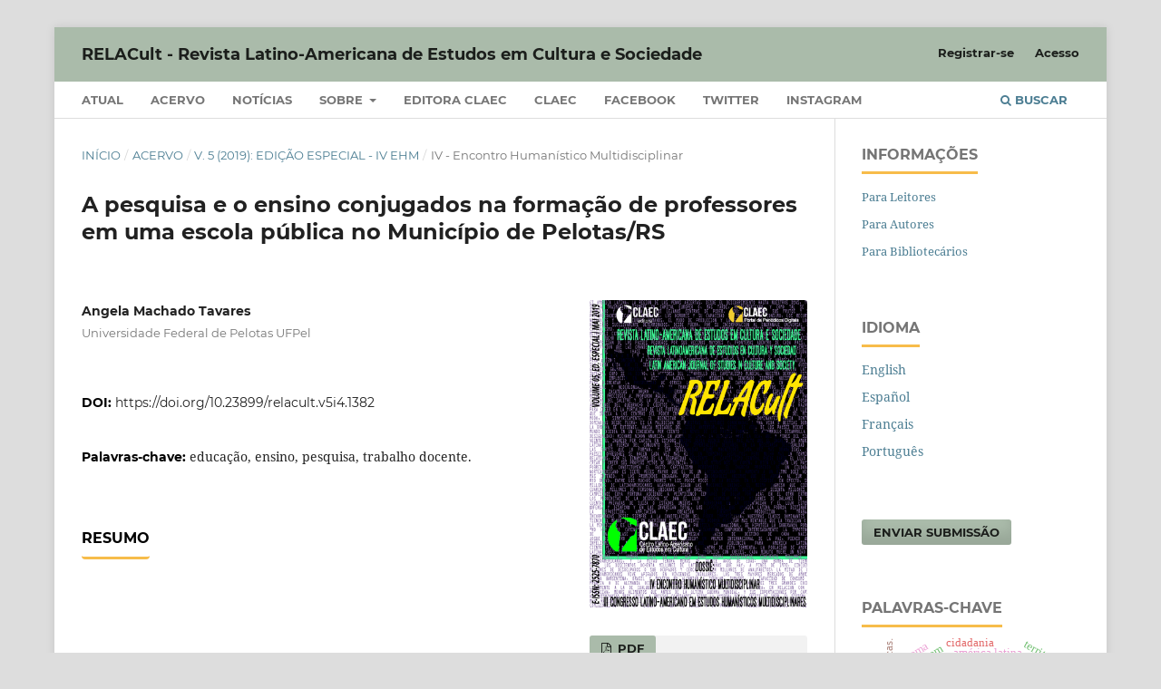

--- FILE ---
content_type: text/html; charset=utf-8
request_url: https://periodicos.claec.org/index.php/relacult/article/view/1382
body_size: 40954
content:
<!DOCTYPE html>
<html lang="pt-BR" xml:lang="pt-BR">
<head>
	<meta charset="utf-8">
	<meta name="viewport" content="width=device-width, initial-scale=1.0">
	<title>
		A pesquisa e o ensino conjugados na formação de professores em uma escola pública no Município de Pelotas/RS
							| RELACult - Revista Latino-Americana de Estudos em Cultura e Sociedade
			</title>

	
<link rel="icon" href="https://periodicos.claec.org/public/journals/1/favicon_pt_BR.png">
<meta name="generator" content="Open Journal Systems 3.4.0.7">
<script>
  (function(i,s,o,g,r,a,m){i['GoogleAnalyticsObject']=r;i[r]=i[r]||function(){
  (i[r].q=i[r].q||[]).push(arguments)},i[r].l=1*new Date();a=s.createElement(o),
  m=s.getElementsByTagName(o)[0];a.async=1;a.src=g;m.parentNode.insertBefore(a,m)
  })(window,document,'script','//www.google-analytics.com/analytics.js','ga');

  ga('create', 'UA-67221131-2', 'auto');
  ga('send', 'pageview');

</script>
<!-- Google tag (gtag.js) -->
<script async src="https://www.googletagmanager.com/gtag/js?id=G-JHPMHCNKXB"></script>
<script>
  window.dataLayer = window.dataLayer || [];
  function gtag(){dataLayer.push(arguments);}
  gtag('js', new Date());

  gtag('config', 'G-JHPMHCNKXB');
</script>
<!-- Latest compiled and minified CSS -->
<link rel="stylesheet" href="https://maxcdn.bootstrapcdn.com/bootstrap/3.3.7/css/bootstrap.min.css" integrity="sha384-BVYiiSIFeK1dGmJRAkycuHAHRg32OmUcww7on3RYdg4Va+PmSTsz/K68vbdEjh4u" crossorigin="anonymous">

<!-- Optional theme -->
<link rel="stylesheet" href="https://maxcdn.bootstrapcdn.com/bootstrap/3.3.7/css/bootstrap-theme.min.css" integrity="sha384-rHyoN1iRsVXV4nD0JutlnGaslCJuC7uwjduW9SVrLvRYooPp2bWYgmgJQIXwl/Sp" crossorigin="anonymous">

<script
  src="https://code.jquery.com/jquery-2.2.4.js"
  integrity="sha256-iT6Q9iMJYuQiMWNd9lDyBUStIq/8PuOW33aOqmvFpqI="
  crossorigin="anonymous"></script>


<!-- Latest compiled and minified JavaScript -->
<script src="https://maxcdn.bootstrapcdn.com/bootstrap/3.3.7/js/bootstrap.min.js" integrity="sha384-Tc5IQib027qvyjSMfHjOMaLkfuWVxZxUPnCJA7l2mCWNIpG9mGCD8wGNIcPD7Txa" crossorigin="anonymous"></script>

<meta name="gs_meta_revision" content="1.1"/>
<meta name="citation_journal_title" content="RELACult - Revista Latino-Americana de Estudos em Cultura e Sociedade"/>
<meta name="citation_journal_abbrev" content="RELACult"/>
<meta name="citation_issn" content="2525-7870"/> 
<meta name="citation_author" content="Angela Machado Tavares"/>
<meta name="citation_author_institution" content="Universidade Federal de Pelotas UFPel"/>
<meta name="citation_title" content="A pesquisa e o ensino conjugados na formação de professores em uma escola pública no Município de Pelotas/RS"/>
<meta name="citation_language" content="pt"/>
<meta name="citation_date" content="2019/05/05"/>
<meta name="citation_volume" content="5"/>
<meta name="citation_doi" content="10.23899/relacult.v5i4.1382"/>
<meta name="citation_abstract_html_url" content="https://periodicos.claec.org/index.php/relacult/article/view/1382"/>
<meta name="citation_abstract" xml:lang="pt" content="  Este trabalho apresenta a pesquisa e o ensino conjugados na formação de professores em uma escola pública de ensino fundamental da rede estadual da cidade de Pelotas/RS. A proposta dessa pesquisa surgiu a partir de um conjunto de observações realizadas em escolas gaúchas nas cidades de Pelotas e Jaguarão. Levando em consideração as análises anteriores sobre a escola, o papel da escola na sociedade e a condição de trabalhador em educação no Brasil, buscou-se criar espaços para novas possibilidades educativas que pudessem auxiliar na formação de professores, visando qualificar seu trabalho. Uma das possibilidades se referenciou no Programa Mais Educação que é oferecido às escolas públicas de ensino fundamental e consiste no desenvolvimento de atividades de educação integral que expandem o tempo diário de escola para o mínimo de sete horas e que também ampliam as oportunidades educativas dos estudantes. Para tanto, criaram-se sugestões de qualificação do trabalho docente. Com este objetivo, promoveu-se um ciclo de formação pedagógica para os professores e gestores da escola, ampliando o debate acerca da escola de tempo integral e educação integral e destacando quais as percepções que os docentes têm a respeito do tema. A pesquisa buscou contribuir para que na escola se efetivasse uma política de ampliação da jornada escolar com qualidade e aproveitamento das atividades desenvolvidas com os alunos para a sua formação integral humana.  "/>
<meta name="citation_keywords" xml:lang="pt" content="educação"/>
<meta name="citation_keywords" xml:lang="pt" content="ensino"/>
<meta name="citation_keywords" xml:lang="pt" content="pesquisa"/>
<meta name="citation_keywords" xml:lang="pt" content="trabalho docente."/>
<meta name="citation_pdf_url" content="https://periodicos.claec.org/index.php/relacult/article/download/1382/699"/>
<link rel="schema.DC" href="http://purl.org/dc/elements/1.1/" />
<meta name="DC.Creator.PersonalName" content="Angela Machado Tavares"/>
<meta name="DC.Date.created" scheme="ISO8601" content="2019-05-05"/>
<meta name="DC.Date.dateSubmitted" scheme="ISO8601" content="2019-01-16"/>
<meta name="DC.Date.issued" scheme="ISO8601" content="2019-05-05"/>
<meta name="DC.Date.modified" scheme="ISO8601" content="2019-05-06"/>
<meta name="DC.Description" xml:lang="pt" content="  Este trabalho apresenta a pesquisa e o ensino conjugados na formação de professores em uma escola pública de ensino fundamental da rede estadual da cidade de Pelotas/RS. A proposta dessa pesquisa surgiu a partir de um conjunto de observações realizadas em escolas gaúchas nas cidades de Pelotas e Jaguarão. Levando em consideração as análises anteriores sobre a escola, o papel da escola na sociedade e a condição de trabalhador em educação no Brasil, buscou-se criar espaços para novas possibilidades educativas que pudessem auxiliar na formação de professores, visando qualificar seu trabalho. Uma das possibilidades se referenciou no Programa Mais Educação que é oferecido às escolas públicas de ensino fundamental e consiste no desenvolvimento de atividades de educação integral que expandem o tempo diário de escola para o mínimo de sete horas e que também ampliam as oportunidades educativas dos estudantes. Para tanto, criaram-se sugestões de qualificação do trabalho docente. Com este objetivo, promoveu-se um ciclo de formação pedagógica para os professores e gestores da escola, ampliando o debate acerca da escola de tempo integral e educação integral e destacando quais as percepções que os docentes têm a respeito do tema. A pesquisa buscou contribuir para que na escola se efetivasse uma política de ampliação da jornada escolar com qualidade e aproveitamento das atividades desenvolvidas com os alunos para a sua formação integral humana.  "/>
<meta name="DC.Format" scheme="IMT" content="application/pdf"/>
<meta name="DC.Identifier" content="1382"/>
<meta name="DC.Identifier.DOI" content="10.23899/relacult.v5i4.1382"/>
<meta name="DC.Identifier.URI" content="https://periodicos.claec.org/index.php/relacult/article/view/1382"/>
<meta name="DC.Language" scheme="ISO639-1" content="pt"/>
<meta name="DC.Rights" content="Copyright (c) 2019 Angela Machado Tavares"/>
<meta name="DC.Source" content="RELACult - Revista Latino-Americana de Estudos em Cultura e Sociedade"/>
<meta name="DC.Source.ISSN" content="2525-7870"/>
<meta name="DC.Source.Volume" content="5"/>
<meta name="DC.Source.URI" content="https://periodicos.claec.org/index.php/relacult"/>
<meta name="DC.Subject" xml:lang="pt" content="educação"/>
<meta name="DC.Subject" xml:lang="pt" content="ensino"/>
<meta name="DC.Subject" xml:lang="pt" content="pesquisa"/>
<meta name="DC.Subject" xml:lang="pt" content="trabalho docente."/>
<meta name="DC.Title" content="A pesquisa e o ensino conjugados na formação de professores em uma escola pública no Município de Pelotas/RS"/>
<meta name="DC.Type" content="Text.Serial.Journal"/>
<meta name="DC.Type.articleType" content="IV - Encontro Humanístico Multidisciplinar"/>
<link rel="alternate" type="application/atom+xml" href="https://periodicos.claec.org/index.php/relacult/gateway/plugin/AnnouncementFeedGatewayPlugin/atom">
<link rel="alternate" type="application/rdf+xml" href="https://periodicos.claec.org/index.php/relacult/gateway/plugin/AnnouncementFeedGatewayPlugin/rss">
<link rel="alternate" type="application/rss+xml" href="https://periodicos.claec.org/index.php/relacult/gateway/plugin/AnnouncementFeedGatewayPlugin/rss2">
<link rel="alternate" type="application/atom+xml" href="https://periodicos.claec.org/index.php/relacult/gateway/plugin/WebFeedGatewayPlugin/atom">
<link rel="alternate" type="application/rdf+xml" href="https://periodicos.claec.org/index.php/relacult/gateway/plugin/WebFeedGatewayPlugin/rss">
<link rel="alternate" type="application/rss+xml" href="https://periodicos.claec.org/index.php/relacult/gateway/plugin/WebFeedGatewayPlugin/rss2">

	<link rel="stylesheet" href="https://periodicos.claec.org/index.php/relacult/$$$call$$$/page/page/css?name=stylesheet" type="text/css" /><link rel="stylesheet" href="https://periodicos.claec.org/lib/pkp/styles/fontawesome/fontawesome.css?v=3.4.0.7" type="text/css" /><link rel="stylesheet" href="https://periodicos.claec.org/plugins/generic/doiInSummary/styles/doi.css?v=3.4.0.7" type="text/css" /><link rel="stylesheet" href="https://periodicos.claec.org/plugins/generic/orcidProfile/css/orcidProfile.css?v=3.4.0.7" type="text/css" /><link rel="stylesheet" href="https://periodicos.claec.org/public/journals/1/styleSheet.css?d=2026-01-10+18%3A30%3A34" type="text/css" /><link rel="stylesheet" href="https://periodicos.claec.org/plugins/generic/citationStyleLanguage/css/citationStyleLanguagePlugin.css?v=3.4.0.7" type="text/css" />
</head>
<body class="pkp_page_article pkp_op_view" dir="ltr">

	<div class="pkp_structure_page">

				<header class="pkp_structure_head" id="headerNavigationContainer" role="banner">
						
 <nav class="cmp_skip_to_content" aria-label="Ir para os links de conteúdo">
	<a href="#pkp_content_main">Ir para o conteúdo principal</a>
	<a href="#siteNav">Ir para o menu de navegação principal</a>
		<a href="#pkp_content_footer">Ir para o rodapé</a>
</nav>

			<div class="pkp_head_wrapper">

				<div class="pkp_site_name_wrapper">
					<button class="pkp_site_nav_toggle">
						<span>Open Menu</span>
					</button>
										<div class="pkp_site_name">
																<a href="						https://periodicos.claec.org/index.php/relacult/index
					" class="is_text">RELACult - Revista Latino-Americana de Estudos em Cultura e Sociedade</a>
										</div>
				</div>

				
				<nav class="pkp_site_nav_menu" aria-label="Navegação no Site">
					<a id="siteNav"></a>
					<div class="pkp_navigation_primary_row">
						<div class="pkp_navigation_primary_wrapper">
																				<ul id="navigationPrimary" class="pkp_navigation_primary pkp_nav_list">
								<li class="">
				<a href="https://periodicos.claec.org/index.php/relacult/issue/current">
					Atual
				</a>
							</li>
								<li class="">
				<a href="https://periodicos.claec.org/index.php/relacult/issue/archive">
					Acervo
				</a>
							</li>
								<li class="">
				<a href="https://periodicos.claec.org/index.php/relacult/announcement">
					Notícias
				</a>
							</li>
								<li class="">
				<a href="https://periodicos.claec.org/index.php/relacult/about">
					Sobre
				</a>
									<ul>
																					<li class="">
									<a href="https://periodicos.claec.org/index.php/relacult/about">
										Sobre a Revista
									</a>
								</li>
																												<li class="">
									<a href="https://periodicos.claec.org/index.php/relacult/about/editorialTeam">
										Corpo Editorial
									</a>
								</li>
																												<li class="">
									<a href="https://periodicos.claec.org/index.php/relacult/about/submissions">
										Submissão
									</a>
								</li>
																												<li class="">
									<a href="https://periodicos.claec.org/index.php/relacult/SCES">
										POLÍTICA DE CONTRIBUIÇÃO ESCALONADA PARA SUSTENTABILIDADE
									</a>
								</li>
																												<li class="">
									<a href="https://periodicos.claec.org/index.php/relacult/about/privacy">
										Declaração de Privacidade
									</a>
								</li>
																												<li class="">
									<a href="https://periodicos.claec.org/index.php/relacult/about/contact">
										Contato
									</a>
								</li>
																		</ul>
							</li>
								<li class="">
				<a href="https://claec.org/editora/">
					Editora CLAEC
				</a>
							</li>
								<li class="">
				<a href="https://claec.org/">
					CLAEC
				</a>
							</li>
								<li class="">
				<a href="https://www.facebook.com/revistarelacult/">
					Facebook
				</a>
							</li>
								<li class="">
				<a href="https://twitter.com/relacult">
					Twitter
				</a>
							</li>
								<li class="">
				<a href="https://www.instagram.com/relacult/">
					Instagram
				</a>
							</li>
			</ul>

				

																						<div class="pkp_navigation_search_wrapper">
									<a href="https://periodicos.claec.org/index.php/relacult/search" class="pkp_search pkp_search_desktop">
										<span class="fa fa-search" aria-hidden="true"></span>
										Buscar
									</a>
								</div>
													</div>
					</div>
					<div class="pkp_navigation_user_wrapper" id="navigationUserWrapper">
							<ul id="navigationUser" class="pkp_navigation_user pkp_nav_list">
								<li class="profile">
				<a href="https://periodicos.claec.org/index.php/relacult/user/register">
					Registrar-se
				</a>
							</li>
								<li class="profile">
				<a href="https://periodicos.claec.org/index.php/relacult/login">
					Acesso
				</a>
							</li>
										</ul>

					</div>
				</nav>
			</div><!-- .pkp_head_wrapper -->
		</header><!-- .pkp_structure_head -->

						<div class="pkp_structure_content has_sidebar">
			<div class="pkp_structure_main" role="main">
				<a id="pkp_content_main"></a>

<div class="page page_article">
			<nav class="cmp_breadcrumbs" role="navigation" aria-label="Você está aqui:">
	<ol>
		<li>
			<a href="https://periodicos.claec.org/index.php/relacult/index">
				Início
			</a>
			<span class="separator">/</span>
		</li>
		<li>
			<a href="https://periodicos.claec.org/index.php/relacult/issue/archive">
				Acervo
			</a>
			<span class="separator">/</span>
		</li>
					<li>
				<a href="https://periodicos.claec.org/index.php/relacult/issue/view/18">
					v. 5 (2019): Edição Especial - IV EHM
				</a>
				<span class="separator">/</span>
			</li>
				<li class="current" aria-current="page">
			<span aria-current="page">
									IV - Encontro Humanístico Multidisciplinar
							</span>
		</li>
	</ol>
</nav>
	
		  	 <article class="obj_article_details">

		
	<h1 class="page_title">
		A pesquisa e o ensino conjugados na formação de professores em uma escola pública no Município de Pelotas/RS
	</h1>

	
	<div class="row">
		<div class="main_entry">

							<section class="item authors">
					<h2 class="pkp_screen_reader">Autores</h2>
					<ul class="authors">
											<li>
							<span class="name">
								Angela Machado Tavares
							</span>
															<span class="affiliation">
									Universidade Federal de Pelotas UFPel
																	</span>
																																		</li>
										</ul>
				</section>
			
																	<section class="item doi">
					<h2 class="label">
												DOI:
					</h2>
					<span class="value">
						<a href="https://doi.org/10.23899/relacult.v5i4.1382">
							https://doi.org/10.23899/relacult.v5i4.1382
						</a>
					</span>
				</section>
			

									<section class="item keywords">
				<h2 class="label">
										Palavras-chave:
				</h2>
				<span class="value">
											educação, 											ensino, 											pesquisa, 											trabalho docente.									</span>
			</section>
			
										<section class="item abstract">
					<h2 class="label">Resumo</h2>
					<p> </p><p> </p><p>Este trabalho apresenta a pesquisa e o ensino conjugados na formação de professores em uma escola pública de ensino fundamental da rede estadual da cidade de Pelotas/RS. A proposta dessa pesquisa surgiu a partir de um conjunto de observações realizadas em escolas gaúchas nas cidades de Pelotas e Jaguarão. Levando em consideração as análises anteriores sobre a escola, o papel da escola na sociedade e a condição de trabalhador em educação no Brasil, buscou-se criar espaços para novas possibilidades educativas que pudessem auxiliar na formação de professores, visando qualificar seu trabalho. Uma das possibilidades se referenciou no Programa Mais Educação que é oferecido às escolas públicas de ensino fundamental e consiste no desenvolvimento de atividades de educação integral que expandem o tempo diário de escola para o mínimo de sete horas e que também ampliam as oportunidades educativas dos estudantes. Para tanto, criaram-se sugestões de qualificação do trabalho docente. Com este objetivo, promoveu-se um ciclo de formação pedagógica para os professores e gestores da escola, ampliando o debate acerca da escola de tempo integral e educação integral e destacando quais as percepções que os docentes têm a respeito do tema. A pesquisa buscou contribuir para que na escola se efetivasse uma política de ampliação da jornada escolar com qualidade e aproveitamento das atividades desenvolvidas com os alunos para a sua formação integral humana.</p><p> </p><p> </p>
				</section>
			
			

						
																																<section class="item author_bios">
					<h2 class="label">
													Biografia do Autor
											</h2>
					<ul class="authors">
																		<li class="sub_item">
								<div class="label">
																																							Angela Machado Tavares,  Universidade Federal de Pelotas UFPel 
																	</div>
								<div class="value">
									<p>Professora de física e Matemática.</p><p>Licenciatura em Física e Matemática</p><p>Especialização em Educação Matemática</p><p>Especialização em Educação de surdos</p><p>Mestre em Educação Profissional</p><p> </p>
								</div>
							</li>
																</ul>
				</section>
			
						
		</div><!-- .main_entry -->

		<div class="entry_details">

										<div class="item cover_image">
					<div class="sub_item">
													<a href="https://periodicos.claec.org/index.php/relacult/issue/view/18">
								<img src="https://periodicos.claec.org/public/journals/1/cover_issue_18_pt_BR.png" alt="">
							</a>
											</div>
				</div>
			
										<div class="item galleys">
					<h2 class="pkp_screen_reader">
						Downloads
					</h2>
					<ul class="value galleys_links">
													<li>
								
	
													

<a class="obj_galley_link pdf" href="https://periodicos.claec.org/index.php/relacult/article/view/1382/699">
		
	PDF

	</a>
							</li>
											</ul>
				</div>
						
						<div class="item published">
				<section class="sub_item">
					<h2 class="label">
						Publicado
					</h2>
					<div class="value">
																			<span>05/05/2019</span>
																	</div>
				</section>
							</div>
			
						
										<div class="item issue">

											<section class="sub_item">
							<h2 class="label">
								Edição
							</h2>
							<div class="value">
								<a class="title" href="https://periodicos.claec.org/index.php/relacult/issue/view/18">
									v. 5 (2019): Edição Especial - IV EHM
								</a>
							</div>
						</section>
					
											<section class="sub_item">
							<h2 class="label">
								Seção
							</h2>
							<div class="value">
								IV - Encontro Humanístico Multidisciplinar
							</div>
						</section>
					
									</div>
			
						
										<div class="item copyright">
					<h2 class="label">
						Licença
					</h2>
										<p>Autores que publicam nesta revista concordam com os seguintes termos:</p>
<p class="my-2 [&amp;+p]:mt-4 [&amp;_strong:has(+br)]:inline-block [&amp;_strong:has(+br)]:pb-2">Os autores retêm os direitos autorais de suas obras e concedem à RELACult o direito de primeira publicação. Todos os artigos são simultaneamente licenciados sob <strong>Creative Commons Atribuição 4.0 Internacional (CC BY 4.0)</strong> (<a class="reset interactable cursor-pointer text-super hover:underline font-bold" href="https://creativecommons.org/licenses/by/4.0/" target="_blank" rel="nofollow noopener">https://creativecommons.org/licenses/by/4.0/</a>), permitindo o compartilhamento, distribuição, cópia, adaptação e uso comercial desde que atribuída a autoria original e indicada a primeira publicação nesta revista.</p>
<p class="my-2 [&amp;+p]:mt-4 [&amp;_strong:has(+br)]:inline-block [&amp;_strong:has(+br)]:pb-2">A RELACult disponibiliza todo o seu conteúdo em acesso aberto, ampliando a visibilidade e o impacto dos trabalhos publicados. As informações de contato fornecidas no sistema de submissão são utilizadas exclusivamente para comunicação editorial e não serão compartilhadas para outros fins.</p>
				</div>
			
				<div class="item citation">
		<section class="sub_item citation_display">
			<h2 class="label">
				Como Citar
			</h2>
			<div class="value">
				<div id="citationOutput" role="region" aria-live="polite">
					<div class="csl-bib-body">
  <div class="csl-entry">A pesquisa e o ensino conjugados na formação de professores em uma escola pública no Município de Pelotas/RS. (2019). <i>RELACult - Revista Latino-Americana De Estudos Em Cultura E Sociedade</i>, <i>5</i>(4). <a href="https://doi.org/10.23899/relacult.v5i4.1382">https://doi.org/10.23899/relacult.v5i4.1382</a></div>
</div>
				</div>
				<div class="citation_formats">
					<button class="citation_formats_button label" aria-controls="cslCitationFormats" aria-expanded="false" data-csl-dropdown="true">
						Formatos de Citação
					</button>
					<div id="cslCitationFormats" class="citation_formats_list" aria-hidden="true">
						<ul class="citation_formats_styles">
															<li>
									<a
											aria-controls="citationOutput"
											href="https://periodicos.claec.org/index.php/relacult/citationstylelanguage/get/acm-sig-proceedings?submissionId=1382&amp;publicationId=1092&amp;issueId=18"
											data-load-citation
											data-json-href="https://periodicos.claec.org/index.php/relacult/citationstylelanguage/get/acm-sig-proceedings?submissionId=1382&amp;publicationId=1092&amp;issueId=18&amp;return=json"
									>
										ACM
									</a>
								</li>
															<li>
									<a
											aria-controls="citationOutput"
											href="https://periodicos.claec.org/index.php/relacult/citationstylelanguage/get/acs-nano?submissionId=1382&amp;publicationId=1092&amp;issueId=18"
											data-load-citation
											data-json-href="https://periodicos.claec.org/index.php/relacult/citationstylelanguage/get/acs-nano?submissionId=1382&amp;publicationId=1092&amp;issueId=18&amp;return=json"
									>
										ACS
									</a>
								</li>
															<li>
									<a
											aria-controls="citationOutput"
											href="https://periodicos.claec.org/index.php/relacult/citationstylelanguage/get/apa?submissionId=1382&amp;publicationId=1092&amp;issueId=18"
											data-load-citation
											data-json-href="https://periodicos.claec.org/index.php/relacult/citationstylelanguage/get/apa?submissionId=1382&amp;publicationId=1092&amp;issueId=18&amp;return=json"
									>
										APA
									</a>
								</li>
															<li>
									<a
											aria-controls="citationOutput"
											href="https://periodicos.claec.org/index.php/relacult/citationstylelanguage/get/associacao-brasileira-de-normas-tecnicas?submissionId=1382&amp;publicationId=1092&amp;issueId=18"
											data-load-citation
											data-json-href="https://periodicos.claec.org/index.php/relacult/citationstylelanguage/get/associacao-brasileira-de-normas-tecnicas?submissionId=1382&amp;publicationId=1092&amp;issueId=18&amp;return=json"
									>
										ABNT
									</a>
								</li>
															<li>
									<a
											aria-controls="citationOutput"
											href="https://periodicos.claec.org/index.php/relacult/citationstylelanguage/get/chicago-author-date?submissionId=1382&amp;publicationId=1092&amp;issueId=18"
											data-load-citation
											data-json-href="https://periodicos.claec.org/index.php/relacult/citationstylelanguage/get/chicago-author-date?submissionId=1382&amp;publicationId=1092&amp;issueId=18&amp;return=json"
									>
										Chicago
									</a>
								</li>
															<li>
									<a
											aria-controls="citationOutput"
											href="https://periodicos.claec.org/index.php/relacult/citationstylelanguage/get/harvard-cite-them-right?submissionId=1382&amp;publicationId=1092&amp;issueId=18"
											data-load-citation
											data-json-href="https://periodicos.claec.org/index.php/relacult/citationstylelanguage/get/harvard-cite-them-right?submissionId=1382&amp;publicationId=1092&amp;issueId=18&amp;return=json"
									>
										Harvard
									</a>
								</li>
															<li>
									<a
											aria-controls="citationOutput"
											href="https://periodicos.claec.org/index.php/relacult/citationstylelanguage/get/ieee?submissionId=1382&amp;publicationId=1092&amp;issueId=18"
											data-load-citation
											data-json-href="https://periodicos.claec.org/index.php/relacult/citationstylelanguage/get/ieee?submissionId=1382&amp;publicationId=1092&amp;issueId=18&amp;return=json"
									>
										IEEE
									</a>
								</li>
															<li>
									<a
											aria-controls="citationOutput"
											href="https://periodicos.claec.org/index.php/relacult/citationstylelanguage/get/modern-language-association?submissionId=1382&amp;publicationId=1092&amp;issueId=18"
											data-load-citation
											data-json-href="https://periodicos.claec.org/index.php/relacult/citationstylelanguage/get/modern-language-association?submissionId=1382&amp;publicationId=1092&amp;issueId=18&amp;return=json"
									>
										MLA
									</a>
								</li>
															<li>
									<a
											aria-controls="citationOutput"
											href="https://periodicos.claec.org/index.php/relacult/citationstylelanguage/get/turabian-fullnote-bibliography?submissionId=1382&amp;publicationId=1092&amp;issueId=18"
											data-load-citation
											data-json-href="https://periodicos.claec.org/index.php/relacult/citationstylelanguage/get/turabian-fullnote-bibliography?submissionId=1382&amp;publicationId=1092&amp;issueId=18&amp;return=json"
									>
										Turabian
									</a>
								</li>
															<li>
									<a
											aria-controls="citationOutput"
											href="https://periodicos.claec.org/index.php/relacult/citationstylelanguage/get/vancouver?submissionId=1382&amp;publicationId=1092&amp;issueId=18"
											data-load-citation
											data-json-href="https://periodicos.claec.org/index.php/relacult/citationstylelanguage/get/vancouver?submissionId=1382&amp;publicationId=1092&amp;issueId=18&amp;return=json"
									>
										Vancouver
									</a>
								</li>
															<li>
									<a
											aria-controls="citationOutput"
											href="https://periodicos.claec.org/index.php/relacult/citationstylelanguage/get/ama?submissionId=1382&amp;publicationId=1092&amp;issueId=18"
											data-load-citation
											data-json-href="https://periodicos.claec.org/index.php/relacult/citationstylelanguage/get/ama?submissionId=1382&amp;publicationId=1092&amp;issueId=18&amp;return=json"
									>
										AMA
									</a>
								</li>
													</ul>
													<div class="label">
								Baixar Citação
							</div>
							<ul class="citation_formats_styles">
																	<li>
										<a href="https://periodicos.claec.org/index.php/relacult/citationstylelanguage/download/ris?submissionId=1382&amp;publicationId=1092&amp;issueId=18">
											<span class="fa fa-download"></span>
											Endnote/Zotero/Mendeley (RIS)
										</a>
									</li>
																	<li>
										<a href="https://periodicos.claec.org/index.php/relacult/citationstylelanguage/download/bibtex?submissionId=1382&amp;publicationId=1092&amp;issueId=18">
											<span class="fa fa-download"></span>
											BibTeX
										</a>
									</li>
															</ul>
											</div>
				</div>
			</div>
		</section>
	</div>


		</div><!-- .entry_details -->
	</div><!-- .row -->

</article>

	

</div><!-- .page -->

	</div><!-- pkp_structure_main -->

									<div class="pkp_structure_sidebar left" role="complementary">
				<div class="pkp_block block_information">
	<h2 class="title">Informações</h2>
	<div class="content">
		<ul>
							<li>
					<a href="https://periodicos.claec.org/index.php/relacult/information/readers">
						Para Leitores
					</a>
				</li>
										<li>
					<a href="https://periodicos.claec.org/index.php/relacult/information/authors">
						Para Autores
					</a>
				</li>
										<li>
					<a href="https://periodicos.claec.org/index.php/relacult/information/librarians">
						Para Bibliotecários
					</a>
				</li>
					</ul>
	</div>
</div>
<div class="pkp_block block_language">
	<h2 class="title">
		Idioma
	</h2>

	<div class="content">
		<ul>
							<li class="locale_en" lang="en">
					<a href="https://periodicos.claec.org/index.php/relacult/user/setLocale/en?source=%2Findex.php%2Frelacult%2Farticle%2Fview%2F1382">
						English
					</a>
				</li>
							<li class="locale_es" lang="es">
					<a href="https://periodicos.claec.org/index.php/relacult/user/setLocale/es?source=%2Findex.php%2Frelacult%2Farticle%2Fview%2F1382">
						Español
					</a>
				</li>
							<li class="locale_fr_FR" lang="fr-FR">
					<a href="https://periodicos.claec.org/index.php/relacult/user/setLocale/fr_FR?source=%2Findex.php%2Frelacult%2Farticle%2Fview%2F1382">
						Français
					</a>
				</li>
							<li class="locale_pt_BR current" lang="pt-BR">
					<a href="https://periodicos.claec.org/index.php/relacult/user/setLocale/pt_BR?source=%2Findex.php%2Frelacult%2Farticle%2Fview%2F1382">
						Português
					</a>
				</li>
					</ul>
	</div>
</div><!-- .block_language -->
<div class="pkp_block block_make_submission">
	<h2 class="pkp_screen_reader">
		Enviar Submissão
	</h2>

	<div class="content">
		<a class="block_make_submission_link" href="https://periodicos.claec.org/index.php/relacult/about/submissions">
			Enviar Submissão
		</a>
	</div>
</div>
<div class="pkp_block block_keyword_cloud">
    <h2 class="title">Palavras-chave</h2>
    <div class="content" id='wordcloud'></div>

    <script>
        function randomColor() {
            var cores = ['#1f77b4', '#ff7f0e', '#2ca02c', '#d62728', '#9467bd', '#8c564b', '#e377c2', '#7f7f7f', '#bcbd22', '#17becf'];
            return cores[Math.floor(Math.random()*cores.length)];
        }

                    document.addEventListener("DOMContentLoaded", function() {
                var keywords = [{"text":"cidades","size":1},{"text":"desenvolvimento sustent\u00e1vel","size":1},{"text":"mobilidade urbana","size":1},{"text":"ind\u00fastria da moda","size":1},{"text":"linguagem","size":1},{"text":"trabalho escravo.","size":1},{"text":"neocolonialismo da educa\u00e7\u00e3o","size":1},{"text":"decolonializa\u00e7\u00e3o da educa\u00e7\u00e3o","size":1},{"text":"rio de janeiroara\u00dajo","size":1},{"text":"s\u00f4nia maria da silva. educa\u00e7\u00e3o do campo no brasil","size":1},{"text":"um discurso para al\u00e9m do p\u00f3s-colonial? rev.latinoam.cienc.soc.ni\u00f1ez juv 8(1). p.221-242.  arroyo","size":1},{"text":"miguel. outros sujeitos","size":1},{"text":"","size":1},{"text":"cultura","size":1},{"text":"pastoral da sa\u00fade","size":1},{"text":"pol\u00edticas p\u00fablicas.","size":1},{"text":"forma\u00e7\u00e3o de professores","size":1},{"text":"pr\u00e1ticas docentes","size":1},{"text":"decoloniza\u00e7\u00e3o.","size":1},{"text":"cinema","size":1},{"text":"am\u00e9rica latina","size":1},{"text":"latino-americanos.","size":1},{"text":"identidade","size":1},{"text":"diversidade cultural","size":1},{"text":"pol\u00edticas culturais","size":1},{"text":"diferen\u00e7a","size":1},{"text":"pr\u00e1ticas art\u00edsticas","size":1},{"text":"pol\u00edticas sociais.","size":1},{"text":"leopoldo zea","size":1},{"text":"eurocentrismo","size":1},{"text":"colonialidade","size":1},{"text":"decolonialidade.","size":1},{"text":"an\u00e1lise do discurso. telejornal. sociedades ind\u00edgenas. redes de mem\u00f3ria. identidade","size":1},{"text":"integra\u00e7\u00e3o cultural","size":1},{"text":"territ\u00f3rio","size":1},{"text":"territorialidade","size":1},{"text":"fronteira","size":1},{"text":"mulher","size":1},{"text":"criminologia","size":1},{"text":"sexualidade","size":1},{"text":"poder econ\u00f4mico","size":1},{"text":"decolonialidade","size":1},{"text":"trabalho","size":1},{"text":"mercado","size":1},{"text":"religi\u00e3o","size":1},{"text":"cidadania","size":1},{"text":"direitos humanos","size":1},{"text":"policial.","size":1},{"text":"conhecimento","size":1},{"text":"ensino","size":1}];
                var totalWeight = 0;
                var blockWidth = 300;
                var blockHeight = 200;
                var transitionDuration = 200;
                var length_keywords = keywords.length;
                var layout = d3.layout.cloud();

                layout.size([blockWidth, blockHeight])
                    .words(keywords)
                    .fontSize(function(d)
                    {
                        return fontSize(+d.size);
                    })
                    .on('end', draw);

                var svg = d3.select("#wordcloud").append("svg")
                    .attr("viewBox", "0 0 " + blockWidth + " " + blockHeight)
                    .attr("width", '100%');

                function update() {
                    var words = layout.words();
                    fontSize = d3.scaleLinear().range([16, 34]);
                    if (words.length) {
                        fontSize.domain([+words[words.length - 1].size || 1, +words[0].size]);
                    }
                }

                keywords.forEach(function(item,index){totalWeight += item.size;});

                update();

                function draw(words, bounds) {
                    var width = layout.size()[0],
                        height = layout.size()[1];

                    scaling = bounds
                        ? Math.min(
                            width / Math.abs(bounds[1].x - width / 2),
                            width / Math.abs(bounds[0].x - width / 2),
                            height / Math.abs(bounds[1].y - height / 2),
                            height / Math.abs(bounds[0].y - height / 2),
                        ) / 2
                        : 1;

                    svg
                    .append("g")
                    .attr(
                        "transform",
                        "translate(" + [width >> 1, height >> 1] + ")scale(" + scaling + ")",
                    )
                    .selectAll("text")
                        .data(words)
                    .enter().append("text")
                        .style("font-size", function(d) { return d.size + "px"; })
                        .style("font-family", 'serif')
                        .style("fill", randomColor)
                        .style('cursor', 'pointer')
                        .style('opacity', 0.7)
                        .attr('class', 'keyword')
                        .attr("text-anchor", "middle")
                        .attr("transform", function(d) {
                            return "translate(" + [d.x, d.y] + ")rotate(" + d.rotate + ")";
                        })
                        .text(function(d) { return d.text; })
                        .on("click", function(d, i){
                            window.location = "https://periodicos.claec.org/index.php/relacult/search?query=QUERY_SLUG".replace(/QUERY_SLUG/, encodeURIComponent(''+d.text+''));
                        })
                        .on("mouseover", function(d, i) {
                            d3.select(this).transition()
                                .duration(transitionDuration)
                                .style('font-size',function(d) { return (d.size + 3) + "px"; })
                                .style('opacity', 1);
                        })
                        .on("mouseout", function(d, i) {
                            d3.select(this).transition()
                                .duration(transitionDuration)
                                .style('font-size',function(d) { return d.size + "px"; })
                                .style('opacity', 0.7);
                        })
                        .on('resize', function() { update() });
                }

                layout.start();
            });
        	</script>
</div>

			</div><!-- pkp_sidebar.left -->
			</div><!-- pkp_structure_content -->

<div class="pkp_structure_footer_wrapper" role="contentinfo">
	<a id="pkp_content_footer"></a>

	<div class="pkp_structure_footer">

					<div class="pkp_footer_content">
				<p><em><strong>Editora do Centro Latino-Americano de Estudos em Cultura (CLAEC)<br />CNPJ Nº 13.448.301/0001-24<br />Rua Vila Velha, 63 | Foz do Iguaçu, Paraná, Brasil</strong></em></p>
<p><em><strong><a href="https://www.claec.org/editora" target="_blank" rel="noopener">www.claec.org/editora</a> relacult</strong></em><em><strong>@claec.org</strong></em></p>
			</div>
		
		<div class="pkp_brand_footer">
			<a href="https://periodicos.claec.org/index.php/relacult/about/aboutThisPublishingSystem">
				<img alt="Mais informações sobre o sistema de publicação, a plataforma e o fluxo de publicação do OJS/PKP." src="https://periodicos.claec.org/templates/images/ojs_brand.png">
			</a>
		</div>
	</div>
</div><!-- pkp_structure_footer_wrapper -->

</div><!-- pkp_structure_page -->

<script src="https://periodicos.claec.org/lib/pkp/lib/vendor/components/jquery/jquery.min.js?v=3.4.0.7" type="text/javascript"></script><script src="https://periodicos.claec.org/lib/pkp/lib/vendor/components/jqueryui/jquery-ui.min.js?v=3.4.0.7" type="text/javascript"></script><script src="https://periodicos.claec.org/plugins/themes/default/js/lib/popper/popper.js?v=3.4.0.7" type="text/javascript"></script><script src="https://periodicos.claec.org/plugins/themes/default/js/lib/bootstrap/util.js?v=3.4.0.7" type="text/javascript"></script><script src="https://periodicos.claec.org/plugins/themes/default/js/lib/bootstrap/dropdown.js?v=3.4.0.7" type="text/javascript"></script><script src="https://periodicos.claec.org/plugins/themes/default/js/main.js?v=3.4.0.7" type="text/javascript"></script><script src="https://periodicos.claec.org/plugins/generic/citationStyleLanguage/js/articleCitation.js?v=3.4.0.7" type="text/javascript"></script><script src="https://d3js.org/d3.v4.js?v=3.4.0.7" type="text/javascript"></script><script src="https://cdn.jsdelivr.net/gh/holtzy/D3-graph-gallery@master/LIB/d3.layout.cloud.js?v=3.4.0.7" type="text/javascript"></script><script type="text/javascript">
(function (w, d, s, l, i) { w[l] = w[l] || []; var f = d.getElementsByTagName(s)[0],
j = d.createElement(s), dl = l != 'dataLayer' ? '&l=' + l : ''; j.async = true;
j.src = 'https://www.googletagmanager.com/gtag/js?id=' + i + dl; f.parentNode.insertBefore(j, f);
function gtag(){dataLayer.push(arguments)}; gtag('js', new Date()); gtag('config', i); })
(window, document, 'script', 'dataLayer', 'G-JHPMHCNKXB');
</script>

<span class="Z3988" title="ctx_ver=Z39.88-2004&amp;rft_id=https%3A%2F%2Fperiodicos.claec.org%2Findex.php%2Frelacult%2Farticle%2Fview%2F1382&amp;rft_val_fmt=info%3Aofi%2Ffmt%3Akev%3Amtx%3Ajournal&amp;rft.language=pt_BR&amp;rft.genre=article&amp;rft.title=RELACult+-+Revista+Latino-Americana+de+Estudos+em+Cultura+e+Sociedade&amp;rft.jtitle=RELACult+-+Revista+Latino-Americana+de+Estudos+em+Cultura+e+Sociedade&amp;rft.atitle=A+pesquisa+e+o+ensino+conjugados+na+forma%C3%A7%C3%A3o+de+professores+em+uma+escola+p%C3%BAblica+no+Munic%C3%ADpio+de+Pelotas%2FRS&amp;rft.artnum=1382&amp;rft.stitle=RELACult&amp;rft.volume=5&amp;rft.issue=4&amp;rft.aulast=Tavares&amp;rft.aufirst=Angela+Machado&amp;rft.date=2019-05-05&amp;rft.au=Angela+Machado+Tavares&amp;rft_id=info%3Adoi%2F10.23899%2Frelacult.v5i4.1382&amp;rft.eissn=2525-7870"></span>

</body>
</html>
